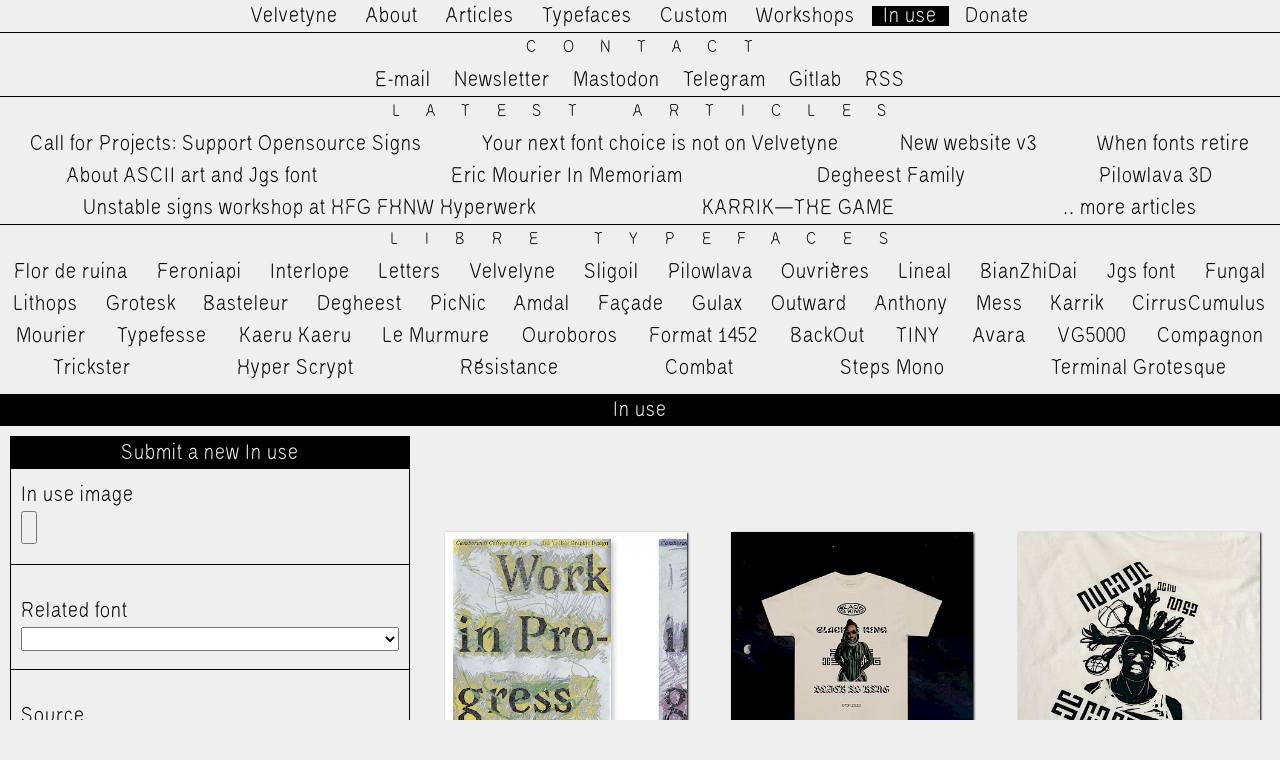

--- FILE ---
content_type: text/html; charset=utf-8
request_url: https://velvetyne.fr/in-use/sporting-grotesque/typefesse/bizmeud/page3
body_size: 5694
content:
<!DOCTYPE html>
<html lang="en">
<head>
  <meta http-equiv="content-type" content="text/html; charset=utf-8" />
  <title>In use - Velvetyne</title>
  <meta name="generator" content="ProcessWire 3.0.210" />
  <link rel="stylesheet" type="text/css" href="/site/templates/styles/reset.css" />
  <link rel="stylesheet" type="text/css" href="/site/templates/styles/main.css" />
  <link rel="stylesheet" type="text/css" href="/site/templates/fonts/stylesheet.css" />
  <link rel="stylesheet" type="text/css" href="/site/templates/styles/chocolat.css" />
  <link rel="alternate" type="application/rss+xml" href="https://velvetyne.fr/rss/" title="Velvetyne RSS feed" />
  <link rel="shortcut icon" href="/site/templates//img/favicon.svg"/>
    <meta name="description" content="Libre fonts for everyone" />
  <meta name="keywords" content="collective, typography, libre, free software, experimental, resources" />
  <meta property="og:title" content="Velvetyne" />
  <meta name="generator" content="ProcessWire">   
  <meta property="og:url" content="https://velvetyne.fr/"/>
  <meta property="og:image" content="https://velvetyne.fr/site/templates/img/og.gif" />
 <link href="/site/templates/styles/images/favicon-velvetyne.png" rel="shortcut icon" type="image/x-icon">
  <meta name="viewport" content="width=device-width, minimum-scale=1, maximum-scale=1">
</head>
<body data-page="in-use" data-template="inuses">
  <button class="m-menu-btn">Menu</button>
    <header>
      <div class="main-header">
      <ul class="menu">
        <li><a href="/">Velvetyne</a></li>
        <li ><a href="/about">About</a></li>
        <li ><a href="/news">Articles</a></li>
        <li ><a href="/">Typefaces</a></li>
        <li ><a href="/hire-us">Custom</a></li>
        <li ><a href="/workshops">Workshops</a></li>
        <li class='current'><a href="/in-use">In use</a></li>
        <li ><a href="/donate">Donate</a></li>
      </ul>
      </div>
    <nav class="sitemap-header">
      <h2>Contact</h2>
      <ul class="contact">
        <li><a href="mailto:vtf1554@gmail.com">E-mail</a></li>
        <li><a href="https://velvetyne.getsendstack.com/">Newsletter</a></li>
        <li><a rel="me" href="https://mamot.fr/@velvetyne">Mastodon</a></li>
        <li><a href="https://t.me/velvetyne">Telegram</a></li>
        <li><a href="https://gitlab.com/velvetyne">Gitlab</a></li>
        <li><a href="https://velvetyne.fr/rss">RSS</a></li>
      </ul>
      <h2><a href="/news">Latest Articles</a></h2>
      <ul class="latest-news">
        <li class=''><a href='/news/support-opensource-signs-1/'>Call for Projects: Support Opensource Signs</a></li><li class=''><a href='/news/your-next-font-is-not-velvetyne/'>Your next font choice is not on Velvetyne</a></li><li class=''><a href='/news/new-website-v3/'>New website v3</a></li><li class=''><a href='/news/vtf-is-dead-long-live-velvetyne/'>When fonts retire</a></li><li class=''><a href='/news/about-ascii-art-and-jgs-font/'>About ASCII art and Jgs font</a></li><li class=''><a href='/news/eric-mourier-in-memoriam/'>Eric Mourier In Memoriam</a></li><li class=''><a href='/news/degheest-family/'>Degheest Family</a></li><li class=''><a href='/news/pilowlava-3d/'>Pilowlava 3D</a></li><li class=''><a href='/news/unstable-signs-workshop-at-hyperwerk/'>Unstable signs workshop at HFG FHNW Hyperwerk</a></li><li class=''><a href='/news/karrik-the-game/'>KARRIK—THE GAME</a></li>        <li><a href="/news">…more articles</a></li>
      </ul>
      <h2><a href="/">Libre Typefaces</a></h2>
      <ul class="typefaces">
        <li class=''><a href='/fonts/flor-de-ruina/'>Flor de ruina</a></li><li class=''><a href='/fonts/feroniapi/'>Feroniapi</a></li><li class=''><a href='/fonts/interlope/'>Interlope</a></li><li class=''><a href='/fonts/letters/'>Letters</a></li><li class=''><a href='/fonts/velvelyne/'>Velvelyne</a></li><li class=''><a href='/fonts/sligoil/'>Sligoil</a></li><li class=''><a href='/fonts/pilowlava/'>Pilowlava</a></li><li class=''><a href='/fonts/ouvrieres/'>Ouvrières</a></li><li class=''><a href='/fonts/lineal/'>Lineal</a></li><li class=''><a href='/fonts/bianzhidai/'>BianZhiDai</a></li><li class=''><a href='/fonts/jgs-font/'>Jgs font</a></li><li class=''><a href='/fonts/fungal/'>Fungal</a></li><li class=''><a href='/fonts/lithops/'>Lithops</a></li><li class=''><a href='/fonts/grotesk/'>Grotesk</a></li><li class=''><a href='/fonts/basteleur/'>Basteleur</a></li><li class=''><a href='/fonts/degheest/'>Degheest</a></li><li class=''><a href='/fonts/picnic/'>PicNic</a></li><li class=''><a href='/fonts/amdal/'>Amdal</a></li><li class=''><a href='/fonts/facade/'>Façade</a></li><li class=''><a href='/fonts/gulax/'>Gulax</a></li><li class=''><a href='/fonts/outward/'>Outward</a></li><li class=''><a href='/fonts/anthony/'>Anthony</a></li><li class=''><a href='/fonts/mess/'>Mess</a></li><li class=''><a href='/fonts/karrik/'>Karrik</a></li><li class=''><a href='/fonts/cirruscumulus/'>CirrusCumulus</a></li><li class=''><a href='/fonts/mourier/'>Mourier</a></li><li class=''><a href='/fonts/typefesse/'>Typefesse</a></li><li class=''><a href='/fonts/kaeru-kaeru/'>Kaeru Kaeru</a></li><li class=''><a href='/fonts/le-murmure/'>Le Murmure</a></li><li class=''><a href='/fonts/ouroboros/'>Ouroboros</a></li><li class=''><a href='/fonts/format-1452/'>Format 1452</a></li><li class=''><a href='/fonts/backout/'>BackOut</a></li><li class=''><a href='/fonts/tiny/'>TINY</a></li><li class=''><a href='/fonts/avara/'>Avara</a></li><li class=''><a href='/fonts/vg5000/'>VG5000</a></li><li class=''><a href='/fonts/compagnon/'>Compagnon</a></li><li class=''><a href='/fonts/trickster/'>Trickster</a></li><li class=''><a href='/fonts/hyper-scrypt/'>Hyper Scrypt</a></li><li class=''><a href='/fonts/resistance/'>Résistance</a></li><li class=''><a href='/fonts/combat/'>Combat</a></li><li class=''><a href='/fonts/steps-mono/'>Steps Mono</a></li><li class=''><a href='/fonts/terminal-grotesque/'>Terminal Grotesque</a></li>      </ul>
          </nav>  </header>
  <main class="content b-container">
    <div class="scroll-top">
      <a class="scroll-top-btn" href="#">↑</a>
    </div> 
    <div class='logo'></div>
    <!-- for search engines -->
    <div class="main-description"><p>We design libre / open source fonts. Learn more and contribute to the adventure of Velvetyne by reading our <a href="/about/">&#8220;about&#8221; page</a>.</p></div>

<h1 class='ribon sticky-ribon'>In use</h1><section class='b-container in-use-list gallery'><div class='in-use-form-box'><h2 class='ribon'>Submit a new In use</h2>
	<link type='text/css' href='/site/modules/FormBuilder/frameworks/FormBuilderFrameworkBasic.css' rel='stylesheet' />
	<link type='text/css' href='/site/modules/FormBuilder/FormBuilder.css' rel='stylesheet' />
	<link type='text/css' href='/site/templates/styles/form.css' rel='stylesheet' />
	<link type='text/css' href='/site/modules/FormBuilder/InputfieldFormBuilderFile.css?v=3-1688633074' rel='stylesheet' />
	<link type='text/css' href='/wire/modules/Inputfield/InputfieldPage/InputfieldPage.css?v=108-1688633099' rel='stylesheet' />
	<style type='text/css'>
/* Optional responsive adjustments for mobile - can be removed if not using 'Column Width' for fields */
@media only screen and (max-width:479px){.InputfieldFormWidths .Inputfield{clear:both !important;width:100% !important;margin-left:0 !important;margin-bottom:1em !important;} .Inputfield .InputfieldContent,.Inputfield .InputfieldHeader{padding-left:0 !important;padding-right:0 !important;float:none !important;width:100%;} .InputfieldFormWidths .Inputfield .InputfieldHeader{margin-bottom:0;}.InputfieldFormNoWidths .Inputfield .InputfieldHeader{text-align:initial;}}</style><script type='text/javascript'>var _pwfb={config:{"debug":false,"urls":{"root":"\/"}}};if(typeof ProcessWire=='undefined'){ProcessWire=_pwfb;}else{for(var _pwfbkey in _pwfb.config) ProcessWire.config[_pwfbkey]=_pwfb.config[_pwfbkey];}if(typeof config=='undefined') var config=ProcessWire.config;_pwfb=null;</script>
	<script type='text/javascript' src='/wire/modules/Jquery/JqueryCore/dev/JqueryCore.js'></script>
	<script type='text/javascript' src='/site/modules/FormBuilder/InputfieldFormBuilderFile.js?v=3-1688633072'></script>
	<script type='text/javascript' src='/wire/modules/Inputfield/InputfieldPage/InputfieldPage.min.js?v=108-1688633099'></script>
	<script type='text/javascript' src='/wire/templates-admin/scripts/inputfields.js'></script>
	<script type='text/javascript' src='/site/modules/FormBuilder/form-builder.js'></script><div class='FormBuilder FormBuilder-new-inuse FormBuilder-1'>

<!-- ProcessWire Form Builder - Copyright 2021 by Ryan Cramer Design, LLC -->
<form class="FormBuilderFrameworkBasic FormBuilder InputfieldNoFocus InputfieldFormWidths InputfieldForm" id="FormBuilder_new-inuse" name="new-inuse" method="post" action="/in-use/sporting-grotesque/typefesse/bizmeud/page3" enctype="multipart/form-data" data-colspacing="0"><div class='Inputfields'><div class='Inputfield Inputfield_in_use_image InputfieldFormBuilderFile' id='wrap_Inputfield_in_use_image'><label class='InputfieldHeader' for='Inputfield_in_use_image'>In use image</label><div class='InputfieldContent '><ul class='InputfieldFormBuilderFileList' data-maxsize='1048576' data-maxsize-label='File size too large (max=1 MB)' data-badtype-label='Invalid file: extension does not match type'><li class='InputfieldFormBuilderFileUpload'><input type='hidden' class='InputfieldFormBuilderFileMaxSize' name='MAX_FILE_SIZE' value='1048576' /><input  name='in_use_image_0' id="Inputfield_in_use_image" type="file" accept=".gif, .jpg, .jpeg, .png, .webp, .jpeg" /></li></ul></ul></div></div><div class='Inputfield Inputfield_related_font InputfieldPage InputfieldNoFocus' id='wrap_Inputfield_related_font'><label class='InputfieldHeader' for='Inputfield_related_font'>Related font</label><div class='InputfieldContent '><div class='InputfieldSelect'><select id="Inputfield_related_font" name="related_font"><option value=''>&nbsp;</option><option  value='5038'>Flor de ruina</option><option  value='5024'>Feroniapi</option><option  value='5004'>Interlope</option><option  value='4972'>Letters</option><option  value='4943'>Velvelyne</option><option  value='2379'>Sligoil</option><option  value='1380'>Pilowlava</option><option  value='4307'>Ouvri&egrave;res</option><option  value='1192'>Lineal</option><option  value='3690'>BianZhiDai</option><option  value='2672'>Jgs font</option><option  value='3109'>Fungal</option><option  value='2349'>Lithops</option><option  value='1174'>Grotesk</option><option  value='2229'>Basteleur</option><option  value='2248'>Degheest</option><option  value='2333'>PicNic</option><option  value='2313'>Amdal</option><option  value='2297'>Fa&ccedil;ade</option><option  value='1187'>Gulax</option><option  value='1360'>Outward</option><option  value='2171'>Anthony</option><option  value='2145'>Mess</option><option  value='2125'>Karrik</option><option  value='2106'>CirrusCumulus</option><option  value='1209'>Mourier</option><option  value='2046'>Typefesse</option><option  value='1855'>Kaeru Kaeru</option><option  value='1306'>Le Murmure</option><option  value='1367'>Ouroboros</option><option  value='1196'>Format 1452</option><option  value='1163'>BackOut</option><option  value='1386'>TINY</option><option  value='1238'>Avara</option><option  value='1340'>VG5000</option><option  value='1350'>Compagnon</option><option  value='1318'>Trickster</option><option  value='1319'>Hyper Scrypt</option><option  value='1218'>R&eacute;sistance</option><option  value='1189'>Combat</option><option  value='1171'>Steps Mono</option><option  value='1140'>Terminal Grotesque</option></select></div></div></div><div class='Inputfield Inputfield_source InputfieldURL' id='wrap_Inputfield_source'><label class='InputfieldHeader' for='Inputfield_source'>Source</label><div class='InputfieldContent '><input class="InputfieldMaxWidth" id="Inputfield_source" name="source" type="text" maxlength="1024" /></div></div><div class='Inputfield Inputfield_new-inuse_submit InputfieldSubmit' id='wrap_new-inuse_submit'><div class='InputfieldContent '><button type='submit' name='new-inuse_submit' value='Submit'>Submit</button></div></div></div><input type='hidden' name='TOKEN1727689579X1770133705' value='ffo82C4NmrCOgag1TZ1TwTDHUT9RYlWn' class='_post_token' /><input type='hidden' name='_submitKey' value='4:new-inuse:vVlugxlFHASiXKprm9ae5B:3338522' /><input type='hidden' name='_InputfieldForm' value='new-inuse' /></form>
</div><!--/.FormBuilder--></div><div class='in-use-box'><a class='img-link' href='/site/assets/files/1238/cjpr_1110135702795787700400072716699968152261863n.jpg'><img loading='lazy' src='/site/assets/files/1238/cjpr_1110135702795787700400072716699968152261863n.400x0.jpg' /></a><a class='in-use-caption' title='Source' href='https://www.instagram.com/p/CCzOtkvJNf8/'>↗</a><span class='in-use-font'><a href='/fonts/avara/'>Avara</a></span></div><div class='in-use-box'><a class='img-link' href='/site/assets/files/1209/116339472_732648110845223_5058300711224495614_n.jpg'><img loading='lazy' src='/site/assets/files/1209/116339472_732648110845223_5058300711224495614_n.400x0.jpg' /></a><a class='in-use-caption' title='Source' href='https://www.instagram.com/p/CDUVWESMAns/'>↗</a><span class='in-use-font'><a href='/fonts/mourier/'>Mourier</a></span></div><div class='in-use-box'><a class='img-link' href='/site/assets/files/1209/60543511_289646121923422_2056210468277332166_n.jpg'><img loading='lazy' src='/site/assets/files/1209/60543511_289646121923422_2056210468277332166_n.400x0.jpg' /></a><a class='in-use-caption' title='Source' href='https://www.instagram.com/p/Bxq8Mp8IhSa/?igshid=75qohr1i4mj1'>↗</a><span class='in-use-font'><a href='/fonts/mourier/'>Mourier</a></span></div><div class='in-use-box'><a class='img-link' href='/site/assets/files/1238/tw.jpg'><img loading='lazy' src='/site/assets/files/1238/tw.400x0.jpg' /></a><a class='in-use-caption' title='Source' href='https://left.gallery/work/work-less-think-more'>↗</a><span class='in-use-font'><a href='/fonts/avara/'>Avara</a></span></div><div class='in-use-box'><a class='img-link' href='/site/assets/files/2106/ductux.jpg'><img loading='lazy' src='/site/assets/files/2106/ductux.400x0.jpg' /></a><a class='in-use-caption' title='Source' href='https://www.instagram.com/p/CB8YFnoC84c/'>↗</a><span class='in-use-font'><a href='/fonts/cirruscumulus/'>CirrusCumulus</a></span></div><div class='in-use-box'><a class='img-link' href='/site/assets/files/2106/bonjourgrisaille.jpg'><img loading='lazy' src='/site/assets/files/2106/bonjourgrisaille.400x0.jpg' /></a><a class='in-use-caption' title='Source' href='https://www.instagram.com/p/CCde6QqBVAq/'>↗</a><span class='in-use-font'><a href='/fonts/cirruscumulus/'>CirrusCumulus</a></span></div><div class='in-use-box'><a class='img-link' href='/site/assets/files/2106/brigadecynophile-1.jpg'><img loading='lazy' src='/site/assets/files/2106/brigadecynophile-1.400x0.jpg' /></a><span class='in-use-font'><a href='/fonts/cirruscumulus/'>CirrusCumulus</a></span></div><div class='in-use-box'><a class='img-link' href='/site/assets/files/2125/karrik-insta.png'><img loading='lazy' src='/site/assets/files/2125/karrik-insta.400x0.png' /></a><a class='in-use-caption' title='Source' href='https://www.instagram.com/p/CBvOVF2ixg-/'>↗</a><span class='in-use-font'><a href='/fonts/karrik/'>Karrik</a></span></div><div class='in-use-box'><a class='img-link' href='/site/assets/files/1386/71784769_2662031574023757_3942387335505525247_n.jpg'><img loading='lazy' src='/site/assets/files/1386/71784769_2662031574023757_3942387335505525247_n.400x0.jpg' /></a><a class='in-use-caption' title='Source' href='https://www.instagram.com/p/B3LhTgcBW03/'>↗</a><span class='in-use-font'><a href='/fonts/tiny/'>TINY</a></span></div><div class='in-use-box'><a class='img-link' href='/site/assets/files/1386/67197586_157323738720062_7712364978201316937_n.jpg'><img loading='lazy' src='/site/assets/files/1386/67197586_157323738720062_7712364978201316937_n.400x0.jpg' /></a><a class='in-use-caption' title='Source' href='https://www.instagram.com/p/B0709WBlma-/'>↗</a><span class='in-use-font'><a href='/fonts/tiny/'>TINY</a></span></div><div class='in-use-box'><a class='img-link' href='/site/assets/files/1386/artboard_1.jpeg'><img loading='lazy' src='/site/assets/files/1386/artboard_1.400x0.jpeg' /></a><a class='in-use-caption' title='Source' href='https://maxkoehler.com/'>↗</a><span class='in-use-font'><a href='/fonts/tiny/'>TINY</a></span></div><div class='in-use-box'><a class='img-link' href='/site/assets/files/1386/artboard_2.jpeg'><img loading='lazy' src='/site/assets/files/1386/artboard_2.400x0.jpeg' /></a><a class='in-use-caption' title='Source' href='https://maxkoehler.com/'>↗</a><span class='in-use-font'><a href='/fonts/tiny/'>TINY</a></span></div><div class='in-use-box'><a class='img-link' href='/site/assets/files/1380/pride_poster-1920x2716.jpg'><img loading='lazy' src='/site/assets/files/1380/pride_poster-1920x2716.400x0.jpg' /></a><a class='in-use-caption' title='Source' href='http://ariadnadelhoyo.com/pride'>↗</a><span class='in-use-font'><a href='/fonts/pilowlava/'>Pilowlava</a></span></div><div class='in-use-box'><a class='img-link' href='/site/assets/files/1380/pride_poster2-1920x2716.jpg'><img loading='lazy' src='/site/assets/files/1380/pride_poster2-1920x2716.400x0.jpg' /></a><a class='in-use-caption' title='Source' href='http://ariadnadelhoyo.com/pride'>↗</a><span class='in-use-font'><a href='/fonts/pilowlava/'>Pilowlava</a></span></div><div class='in-use-box'><a class='img-link' href='/site/assets/files/2106/poster_ice_cream_cake_cirruscumulus.jpg'><img loading='lazy' src='/site/assets/files/2106/poster_ice_cream_cake_cirruscumulus.400x0.jpg' /></a><a class='in-use-caption' title='Source' href='https://www.instagram.com/p/CBfnx83BE7M/'>↗</a><span class='in-use-font'><a href='/fonts/cirruscumulus/'>CirrusCumulus</a></span></div><div class='in-use-box'><a class='img-link' href='/site/assets/files/1367/poster_m_m_ouroboros.jpg'><img loading='lazy' src='/site/assets/files/1367/poster_m_m_ouroboros.400x0.jpg' /></a><a class='in-use-caption' title='Source' href='https://www.instagram.com/p/CBfnx83BE7M/'>↗</a><span class='in-use-font'><a href='/fonts/ouroboros/'>Ouroboros</a></span></div><div class='in-use-box'><a class='img-link' href='/site/assets/files/1367/photo_2020-06-24_15_56_53.jpeg'><img loading='lazy' src='/site/assets/files/1367/photo_2020-06-24_15_56_53.400x0.jpeg' /></a><a class='in-use-caption' title='Source' href='http://felicitonlandrive.tumblr.com/'>↗</a><span class='in-use-font'><a href='/fonts/ouroboros/'>Ouroboros</a></span></div><div class='in-use-box'><a class='img-link' href='/site/assets/files/1367/adapt_837380846334085107428253934665511362822098n.jpg'><img loading='lazy' src='/site/assets/files/1367/adapt_837380846334085107428253934665511362822098n.400x0.jpg' /></a><a class='in-use-caption' title='Source' href='https://www.instagram.com/p/B8YqKKehX0N/'>↗</a><span class='in-use-font'><a href='/fonts/ouroboros/'>Ouroboros</a></span></div><div class='in-use-box'><a class='img-link' href='/site/assets/files/1386/adapt_9176976512399327462097665634896963804710910n.jpg'><img loading='lazy' src='/site/assets/files/1386/adapt_9176976512399327462097665634896963804710910n.400x0.jpg' /></a><a class='in-use-caption' title='Source' href='https://www.instagram.com/p/B-eHe8QhHtm/'>↗</a><span class='in-use-font'><a href='/fonts/tiny/'>TINY</a></span></div><div class='in-use-box'><a class='img-link' href='/site/assets/files/2125/karrik2_lecercle.jpg'><img loading='lazy' src='/site/assets/files/2125/karrik2_lecercle.400x0.jpg' /></a><a class='in-use-caption' title='Source' href='https://www.cerclemagazine.com/magazine/numeros/fantomes/'>↗</a><span class='in-use-font'><a href='/fonts/karrik/'>Karrik</a></span></div><div class='in-use-box'><a class='img-link' href='/site/assets/files/2125/karrik_lecercle.jpg'><img loading='lazy' src='/site/assets/files/2125/karrik_lecercle.400x0.jpg' /></a><a class='in-use-caption' title='Source' href='https://www.cerclemagazine.com/magazine/numeros/fantomes/'>↗</a><span class='in-use-font'><a href='/fonts/karrik/'>Karrik</a></span></div><div class='in-use-box'><a class='img-link' href='/site/assets/files/1318/manipulative.jpeg'><img loading='lazy' src='/site/assets/files/1318/manipulative.400x0.jpeg' /></a><a class='in-use-caption' title='Source' href='https://wesmccabe.com/JAYAIRE-WOODS-20-SINGLES'>↗</a><span class='in-use-font'><a href='/fonts/trickster/'>Trickster</a></span></div><div class='in-use-box'><a class='img-link' href='/site/assets/files/1318/stayed_alive.jpeg'><img loading='lazy' src='/site/assets/files/1318/stayed_alive.400x0.jpeg' /></a><a class='in-use-caption' title='Source' href='https://wesmccabe.com/JAYAIRE-WOODS-20-SINGLES'>↗</a><span class='in-use-font'><a href='/fonts/trickster/'>Trickster</a></span></div><div class='in-use-box'><a class='img-link' href='/site/assets/files/1350/83060287_542737236591560_4421741960255854800_n.jpg'><img loading='lazy' src='/site/assets/files/1350/83060287_542737236591560_4421741960255854800_n.400x0.jpg' /></a><a class='in-use-caption' title='Source' href='https://www.instagram.com/p/B8O-Mkcijp2/'>↗</a><span class='in-use-font'><a href='/fonts/compagnon/'>Compagnon</a></span></div><div class='in-use-box'><a class='img-link' href='/site/assets/files/1350/83186678_1710209602454560_1982950682097434139_n.jpg'><img loading='lazy' src='/site/assets/files/1350/83186678_1710209602454560_1982950682097434139_n.400x0.jpg' /></a><a class='in-use-caption' title='Source' href='https://www.instagram.com/p/B8O-Mkcijp2/'>↗</a><span class='in-use-font'><a href='/fonts/compagnon/'>Compagnon</a></span></div><div class='in-use-box'><a class='img-link' href='/site/assets/files/1350/83286127_642461896297037_6077145562943063590_n.jpg'><img loading='lazy' src='/site/assets/files/1350/83286127_642461896297037_6077145562943063590_n.400x0.jpg' /></a><a class='in-use-caption' title='Source' href='https://www.instagram.com/p/B8O-Mkcijp2/'>↗</a><span class='in-use-font'><a href='/fonts/compagnon/'>Compagnon</a></span></div><div class='in-use-box'><a class='img-link' href='/site/assets/files/1367/83633545_140158547044605_2113720643902958393_n.jpg'><img loading='lazy' src='/site/assets/files/1367/83633545_140158547044605_2113720643902958393_n.400x0.jpg' /></a><a class='in-use-caption' title='Source' href='https://www.instagram.com/p/B8O-Mkcijp2/'>↗</a><span class='in-use-font'><a href='/fonts/ouroboros/'>Ouroboros</a></span></div><div class='in-use-box'><a class='img-link' href='/site/assets/files/1367/83138155_226753048332175_215920314865865110_n.jpg'><img loading='lazy' src='/site/assets/files/1367/83138155_226753048332175_215920314865865110_n.400x0.jpg' /></a><a class='in-use-caption' title='Source' href='https://www.instagram.com/p/B8O-Mkcijp2/'>↗</a><span class='in-use-font'><a href='/fonts/ouroboros/'>Ouroboros</a></span></div><div class='in-use-box'><a class='img-link' href='/site/assets/files/1380/lux_vivaldi.jpg'><img loading='lazy' src='/site/assets/files/1380/lux_vivaldi.400x0.jpg' /></a><a class='in-use-caption' title='Source' href='http://www.andreu.graphics'>↗</a><span class='in-use-font'><a href='/fonts/pilowlava/'>Pilowlava</a></span></div><div class='in-use-box'><a class='img-link' href='/site/assets/files/1367/96115641_173341374130364_6247861111766574793_n.jpg'><img loading='lazy' src='/site/assets/files/1367/96115641_173341374130364_6247861111766574793_n.400x0.jpg' /></a><a class='in-use-caption' title='Source' href='https://www.instagram.com/p/B_4f2B5o2Ib/'>↗</a><span class='in-use-font'><a href='/fonts/ouroboros/'>Ouroboros</a></span></div><div class='in-use-box'><a class='img-link' href='/site/assets/files/1386/96259462_306815626976143_4838424000986644256_n.jpg'><img loading='lazy' src='/site/assets/files/1386/96259462_306815626976143_4838424000986644256_n.400x0.jpg' /></a><a class='in-use-caption' title='Source' href='https://www.instagram.com/p/B_4f2B5o2Ib/'>↗</a><span class='in-use-font'><a href='/fonts/tiny/'>TINY</a></span></div><div class='in-use-box'><a class='img-link' href='/site/assets/files/1380/3_200312_fountain_hygiene13_1600_1000_85.jpg'><img loading='lazy' src='/site/assets/files/1380/3_200312_fountain_hygiene13_1600_1000_85.400x0.jpg' /></a><a class='in-use-caption' title='Source' href='http://bompasandparr.com/projects/view/fountain-of-hygiene-sanitiser-design-competition/'>↗</a><span class='in-use-font'><a href='/fonts/pilowlava/'>Pilowlava</a></span></div><div class='in-use-box'><a class='img-link' href='/site/assets/files/1380/capture_decran_2020-03-24_a_12_34_27.png'><img loading='lazy' src='/site/assets/files/1380/capture_decran_2020-03-24_a_12_34_27.400x0.png' /></a><a class='in-use-caption' title='Source' href='http://bompasandparr.com/projects/view/fountain-of-hygiene-sanitiser-design-competition/'>↗</a><span class='in-use-font'><a href='/fonts/pilowlava/'>Pilowlava</a></span></div><div class='in-use-box'><a class='img-link' href='/site/assets/files/1380/capture_decran_2020-03-24_a_12_35_39.png'><img loading='lazy' src='/site/assets/files/1380/capture_decran_2020-03-24_a_12_35_39.400x0.png' /></a><a class='in-use-caption' title='Source' href='http://bompasandparr.com/projects/view/fountain-of-hygiene-sanitiser-design-competition/'>↗</a><span class='in-use-font'><a href='/fonts/pilowlava/'>Pilowlava</a></span></div><div class='in-use-box'><a class='img-link' href='/site/assets/files/1380/capture_decran_2020-03-24_a_12_35_58.png'><img loading='lazy' src='/site/assets/files/1380/capture_decran_2020-03-24_a_12_35_58.400x0.png' /></a><a class='in-use-caption' title='Source' href='http://bompasandparr.com/projects/view/fountain-of-hygiene-sanitiser-design-competition/'>↗</a><span class='in-use-font'><a href='/fonts/pilowlava/'>Pilowlava</a></span></div><div class='in-use-box'><a class='img-link' href='/site/assets/files/1238/photo_2020-03-13_11_20_42.jpeg'><img loading='lazy' src='/site/assets/files/1238/photo_2020-03-13_11_20_42.400x0.jpeg' /></a><a class='in-use-caption' title='Source' href='https://www.instagram.com/p/B9pFqmxIEkU/?igshid=w1oj5e6fzyn0'>↗</a><span class='in-use-font'><a href='/fonts/avara/'>Avara</a></span></div><div class='in-use-box'><a class='img-link' href='/site/assets/files/1238/photo_2020-03-13_11_20_41.jpeg'><img loading='lazy' src='/site/assets/files/1238/photo_2020-03-13_11_20_41.400x0.jpeg' /></a><a class='in-use-caption' title='Source' href='https://www.instagram.com/p/B9pFqmxIEkU/?igshid=w1oj5e6fzyn0'>↗</a><span class='in-use-font'><a href='/fonts/avara/'>Avara</a></span></div><div class='in-use-box'><a class='img-link' href='/site/assets/files/1189/hyst_a4-01.jpeg'><img loading='lazy' src='/site/assets/files/1189/hyst_a4-01.400x0.jpeg' /></a><a class='in-use-caption' title='Source' href='https://fontsinuse.com/uses/31209/have-you-seen-them'>↗</a><span class='in-use-font'><a href='/fonts/combat/'>Combat</a></span></div><div class='in-use-box'><a class='img-link' href='/site/assets/files/1386/photo_2020-02-20_11_15_50.jpeg'><img loading='lazy' src='/site/assets/files/1386/photo_2020-02-20_11_15_50.400x0.jpeg' /></a><a class='in-use-caption' title='Source' href='https://www.instagram.com/p/B8eSaMol6UV/'>↗</a><span class='in-use-font'><a href='/fonts/tiny/'>TINY</a></span></div><div class='in-use-box'><a class='img-link' href='/site/assets/files/1380/chair-sticker-09.png'><img loading='lazy' src='/site/assets/files/1380/chair-sticker-09.400x0.png' /></a><a class='in-use-caption' title='Source' href='https://werkgraphic.com/'>↗</a><span class='in-use-font'><a href='/fonts/pilowlava/'>Pilowlava</a></span></div><div class='in-use-box'><a class='img-link' href='/site/assets/files/1238/concert-a3.png'><img loading='lazy' src='/site/assets/files/1238/concert-a3.400x0.png' /></a><a class='in-use-caption' title='Source' href='https://www.akakir.com/fcp19'>↗</a><span class='in-use-font'><a href='/fonts/avara/'>Avara</a></span></div><div class='in-use-box'><a class='img-link' href='/site/assets/files/1238/112.jpg'><img loading='lazy' src='/site/assets/files/1238/112.400x0.jpg' /></a><a class='in-use-caption' title='Source' href='https://www.akakir.com/fcp19'>↗</a><span class='in-use-font'><a href='/fonts/avara/'>Avara</a></span></div></section><div class='pagination b-1-1'>
<ul class='MarkupPagerNav' role='navigation' aria-label='Pagination links'>
	<li aria-label='Previous page' class='MarkupPagerNavPrevious MarkupPagerNavFirst'><a href='/in-use/sporting-grotesque/typefesse/bizmeud/page2'><span>Prev</span></a></li>
	<li aria-label='Page 1' class='MarkupPagerNavFirstNum'><a href='/in-use/sporting-grotesque/typefesse/bizmeud/'><span>1</span></a></li>
	<li aria-label='Page 2'><a href='/in-use/sporting-grotesque/typefesse/bizmeud/page2'><span>2</span></a></li>
	<li aria-label='Page 3, current page' class='MarkupPagerNavOn' aria-current='true'><a href='/in-use/sporting-grotesque/typefesse/bizmeud/page3'><span>3</span></a></li>
	<li aria-label='Page 4'><a href='/in-use/sporting-grotesque/typefesse/bizmeud/page4'><span>4</span></a></li>
	<li aria-label='Page 5'><a href='/in-use/sporting-grotesque/typefesse/bizmeud/page5'><span>5</span></a></li>
	<li aria-label='Page 6'><a href='/in-use/sporting-grotesque/typefesse/bizmeud/page6'><span>6</span></a></li>
	<li aria-label='Page 7'><a href='/in-use/sporting-grotesque/typefesse/bizmeud/page7'><span>7</span></a></li>
	<li aria-label='Page 8'><a href='/in-use/sporting-grotesque/typefesse/bizmeud/page8'><span>8</span></a></li>
	<li aria-label='Page 9'><a href='/in-use/sporting-grotesque/typefesse/bizmeud/page9'><span>9</span></a></li>
	<li aria-label='Page 10'><a href='/in-use/sporting-grotesque/typefesse/bizmeud/page10'><span>10</span></a></li>
	<li aria-label='' class='MarkupPagerNavSeparator'>&hellip;</li>
	<li aria-label='Page 12, last page' class='MarkupPagerNavLastNum'><a href='/in-use/sporting-grotesque/typefesse/bizmeud/page12'><span>12</span></a></li>
	<li aria-label='Next page' class='MarkupPagerNavNext MarkupPagerNavLast'><a href='/in-use/sporting-grotesque/typefesse/bizmeud/page4'><span>Next</span></a></li>
</ul></div>


  </main><!--/content-->
  <footer>
      <div class="main-header">
      <ul class="menu">
        <li><a href="/">Velvetyne</a></li>
        <li ><a href="/about">About</a></li>
        <li ><a href="/news">Articles</a></li>
        <li ><a href="/">Typefaces</a></li>
        <li ><a href="/hire-us">Custom</a></li>
        <li ><a href="/workshops">Workshops</a></li>
        <li class='current'><a href="/in-use">In use</a></li>
        <li ><a href="/donate">Donate</a></li>
      </ul>
      </div>
    <nav class="sitemap-header">
      <h2>Contact</h2>
      <ul class="contact">
        <li><a href="mailto:vtf1554@gmail.com">E-mail</a></li>
        <li><a href="https://velvetyne.getsendstack.com/">Newsletter</a></li>
        <li><a rel="me" href="https://mamot.fr/@velvetyne">Mastodon</a></li>
        <li><a href="https://t.me/velvetyne">Telegram</a></li>
        <li><a href="https://gitlab.com/velvetyne">Gitlab</a></li>
        <li><a href="https://velvetyne.fr/rss">RSS</a></li>
      </ul>
      <h2><a href="/news">Latest Articles</a></h2>
      <ul class="latest-news">
        <li class=''><a href='/news/support-opensource-signs-1/'>Call for Projects: Support Opensource Signs</a></li><li class=''><a href='/news/your-next-font-is-not-velvetyne/'>Your next font choice is not on Velvetyne</a></li><li class=''><a href='/news/new-website-v3/'>New website v3</a></li><li class=''><a href='/news/vtf-is-dead-long-live-velvetyne/'>When fonts retire</a></li><li class=''><a href='/news/about-ascii-art-and-jgs-font/'>About ASCII art and Jgs font</a></li><li class=''><a href='/news/eric-mourier-in-memoriam/'>Eric Mourier In Memoriam</a></li><li class=''><a href='/news/degheest-family/'>Degheest Family</a></li><li class=''><a href='/news/pilowlava-3d/'>Pilowlava 3D</a></li><li class=''><a href='/news/unstable-signs-workshop-at-hyperwerk/'>Unstable signs workshop at HFG FHNW Hyperwerk</a></li><li class=''><a href='/news/karrik-the-game/'>KARRIK—THE GAME</a></li>        <li><a href="/news">…more articles</a></li>
      </ul>
      <h2><a href="/">Libre Typefaces</a></h2>
      <ul class="typefaces">
        <li class=''><a href='/fonts/flor-de-ruina/'>Flor de ruina</a></li><li class=''><a href='/fonts/feroniapi/'>Feroniapi</a></li><li class=''><a href='/fonts/interlope/'>Interlope</a></li><li class=''><a href='/fonts/letters/'>Letters</a></li><li class=''><a href='/fonts/velvelyne/'>Velvelyne</a></li><li class=''><a href='/fonts/sligoil/'>Sligoil</a></li><li class=''><a href='/fonts/pilowlava/'>Pilowlava</a></li><li class=''><a href='/fonts/ouvrieres/'>Ouvrières</a></li><li class=''><a href='/fonts/lineal/'>Lineal</a></li><li class=''><a href='/fonts/bianzhidai/'>BianZhiDai</a></li><li class=''><a href='/fonts/jgs-font/'>Jgs font</a></li><li class=''><a href='/fonts/fungal/'>Fungal</a></li><li class=''><a href='/fonts/lithops/'>Lithops</a></li><li class=''><a href='/fonts/grotesk/'>Grotesk</a></li><li class=''><a href='/fonts/basteleur/'>Basteleur</a></li><li class=''><a href='/fonts/degheest/'>Degheest</a></li><li class=''><a href='/fonts/picnic/'>PicNic</a></li><li class=''><a href='/fonts/amdal/'>Amdal</a></li><li class=''><a href='/fonts/facade/'>Façade</a></li><li class=''><a href='/fonts/gulax/'>Gulax</a></li><li class=''><a href='/fonts/outward/'>Outward</a></li><li class=''><a href='/fonts/anthony/'>Anthony</a></li><li class=''><a href='/fonts/mess/'>Mess</a></li><li class=''><a href='/fonts/karrik/'>Karrik</a></li><li class=''><a href='/fonts/cirruscumulus/'>CirrusCumulus</a></li><li class=''><a href='/fonts/mourier/'>Mourier</a></li><li class=''><a href='/fonts/typefesse/'>Typefesse</a></li><li class=''><a href='/fonts/kaeru-kaeru/'>Kaeru Kaeru</a></li><li class=''><a href='/fonts/le-murmure/'>Le Murmure</a></li><li class=''><a href='/fonts/ouroboros/'>Ouroboros</a></li><li class=''><a href='/fonts/format-1452/'>Format 1452</a></li><li class=''><a href='/fonts/backout/'>BackOut</a></li><li class=''><a href='/fonts/tiny/'>TINY</a></li><li class=''><a href='/fonts/avara/'>Avara</a></li><li class=''><a href='/fonts/vg5000/'>VG5000</a></li><li class=''><a href='/fonts/compagnon/'>Compagnon</a></li><li class=''><a href='/fonts/trickster/'>Trickster</a></li><li class=''><a href='/fonts/hyper-scrypt/'>Hyper Scrypt</a></li><li class=''><a href='/fonts/resistance/'>Résistance</a></li><li class=''><a href='/fonts/combat/'>Combat</a></li><li class=''><a href='/fonts/steps-mono/'>Steps Mono</a></li><li class=''><a href='/fonts/terminal-grotesque/'>Terminal Grotesque</a></li>      </ul>
          </nav>  </footer>

    <script src="/site/templates/scripts/chocolat.js"></script>
    <script src="/site/templates/scripts/cookies.js"></script>
  <script src="/site/templates/scripts/main.js"></script>

    <!-- Piwik -->
  <script type="text/javascript">
    var _paq = _paq || [];
    _paq.push(["setDomains", ["*.velvetyne.fr"]]);
    _paq.push(['trackPageView']);
    _paq.push(['enableLinkTracking']);
    (function() {
      var u="//stats.raphaelbastide.com/";
      _paq.push(['setTrackerUrl', u+'piwik.php']);
      _paq.push(['setSiteId', '4']);
      var d=document, g=d.createElement('script'), s=d.getElementsByTagName('script')[0];
      g.type='text/javascript'; g.async=true; g.defer=true; g.src=u+'piwik.js'; s.parentNode.insertBefore(g,s);
    })();
  </script>
  <noscript><p><img src="//stats.raphaelbastide.com/piwik.php?idsite=4" style="border:0;" alt="" /></p></noscript>
  <!-- End Piwik Code -->

</body>
</html>

--- FILE ---
content_type: text/css
request_url: https://velvetyne.fr/site/templates/styles/form.css
body_size: -119
content:
.InputfieldForm .Inputfield{
	margin-bottom:20px!important;
  border-bottom: 1px solid black;
  padding: 10px !important;
}
.InputfieldForm .Inputfield:last-child{
	margin-top:0!important;
  border:none;
}

.InputfieldFormWidths .description{
	/* background:#cdcdcd; */
  margin-bottom:10px;
  color: #666;
  font-size: .8em;
  line-height: 1.2em;
}
.InputfieldForm .InputfieldSubmit{
	margin-bottom: 0!important;
}
.InputfieldForm .InputfieldSubmit button{
	width: 100%;
}

.in-use-form-box .Inputfields{
  margin-bottom: var(--p)!important;
}

--- FILE ---
content_type: text/css
request_url: https://velvetyne.fr/site/modules/FormBuilder/InputfieldFormBuilderFile.css?v=3-1688633074
body_size: -17
content:
.InputfieldFormBuilderFileItem label {
	display: inline !important;
}

.InputfieldFormBuilderFileList {
	list-style: none;
	margin-left: 0;
	padding-left: 0;
}

.InputfieldFormBuilderFileListHidden {
	display: none;
}

.InputfieldFormBuilderFileList li {
	list-style: none;
	margin-left: 0;
	padding-left: 0;
}

.InputfieldFormBuilderFileDelete input[type=checkbox] {
	margin-right: 5px; 
	margin-left: 5px; 
}

.InputfieldFormBuilderFileUploadHidden {
	display: none;
}

.InputfieldFormBuilderFileSize {
	opacity: 0.6;
}

.InputfieldFormBuilderFileInputDesc {
	margin-top: 5px; 
}

.InputfieldFormBuilderFilePreviewImage {
	display: none;
}

.InputfieldFormBuilderFilePreviewImageSet {
	margin: 5px 0;
	display: block;
}

.InputfieldFormBuilderFilePreviewImage img {
	max-width: 200px;
}

.InputfieldFormBuilderFile fieldset {
	padding: 20px;
}

.InputfieldFormBuilderFileAdd {
	margin-top: 0;
}

/*
.InputfieldFormBuilderFileListDesc .InputfieldFormBuilderFileUpload,
.InputfieldFormBuilderFileListDesc .InputfieldFormBuilderFileItem {
	border: 1px solid #999;
	padding: 20px; 
	margin-bottom: 5px; 
}
*/



--- FILE ---
content_type: text/css
request_url: https://velvetyne.fr/wire/modules/Inputfield/InputfieldPage/InputfieldPage.css?v=108-1688633099
body_size: -174
content:
.InputfieldPageAdd {
	margin-top: 1em;
}

.InputfieldPageAddButton {
	margin-bottom: 0 !important;
}

.InputfieldPageAddItems {
	display: none; 
	margin-top: 0 !important; 
}

.InputfieldPageAddItems input {
	width: 99%; 
}


--- FILE ---
content_type: text/javascript
request_url: https://velvetyne.fr/site/modules/FormBuilder/InputfieldFormBuilderFile.js?v=3-1688633072
body_size: 1082
content:
function InputfieldFormBuilderFile() {
	
	var $ = jQuery;

	// image mime types
	var imageTypes = [
		'image/jpeg',
		'image/png',
		'image/apng',
		'image/gif',
		'image/svg+xml',
		'image/webp',
		'image/avif'
	];

	// file extensions to mime types (images or other types)
	var extsToTypes = {
		'jpeg': 'image/jpeg',
		'jpg': 'image/jpeg',
		'png': 'image/png',
		'gif': 'image/gif',
		'svg': 'image/svg+xml',
		'webp': 'image/webp',
		'avif': 'image/avif',
	};

	// given the <input> element return the FileReader files variable
	function getFileFromInput($input) {
		var input = $input[0];
		if(input.files && input.files[0]) {
			return input.files[0];
		}
		return null;
	}

	// get the file size (in bytes) for the file in given $input
	function getFileSize($input) {
		var input = $input[0];
		if(input.files && input.files[0]) {
			var file = input.files[0];
			return file.size;
		}
		return 0;
	}

	// get the lowercase extension of the given filename
	function getFileExt(name) {
		var pos = name.lastIndexOf('.');
		if(pos === -1) return '';
		var ext = name.substring(pos+1);
		return ext.toLowerCase();
	}

	// is the given FileReader file an image?
	function isImageType(file) {
		var valid = false;
		for(var n = 0; n < imageTypes.length; n++) {
			if(file.type === imageTypes[n]) valid = true;
			if(valid) break;
		}
		return valid;
	}

	// check that given $input has a valid file and alert with error if not
	function checkValidFile($input) {

		var $wrap = $input.closest('.InputfieldFormBuilderFileList');
		var maxSize = parseInt($wrap.attr('data-maxsize'));
		var file = getFileFromInput($input);
		var fileExt = getFileExt(file.name);
		var valid = true;
		var error = '';

		if(!file) return true;

		// check valid size
		if(file.size > 0 && maxSize > 0) {
			if(file.size > maxSize) {
				error = $wrap.attr('data-maxsize-label');
				valid = false;
			}
		}

		if(valid) {
			// check valid type and extension
			for(var ext in extsToTypes) {
				var type = extsToTypes[ext];
				if(file.type === type) {
					valid = fileExt === ext;
				} else if(fileExt === ext) {
					valid = file.type === type;
				}
			}
			if(!valid) {
				error = $wrap.attr('data-badtype-label');
			}
		}

		if(!valid) {
			$input.val('');
			if(error.length) alert(error);
			return false;
		}

		return true;
	}

	// set the preview image for the given file $input
	function setPreviewImage($input) {

		var $wrap = $input.closest('.InputfieldFormBuilderFileUpload');
		var $div = $wrap.find('.InputfieldFormBuilderFilePreviewImage');
		var $img = $div.children('img');
		var file = getFileFromInput($input);
		var hide = false;

		if(file) {
			if(isImageType(file)) {
				var reader = new FileReader();
				reader.onload = function(e) {
					$img.attr('src', e.target.result);
					$div.addClass('InputfieldFormBuilderFilePreviewImageSet');
				}
				reader.readAsDataURL(file);
				hide = false;
			} else {
				hide = true;
			}
		} else {
			hide = true;
		}

		if(hide) {
			$div.removeClass('InputfieldFormBuilderFilePreviewImageSet');
			$img.attr('src', '#');
		}
	} // setPreviewImage

	// handle the input event for a file input
	function fileInputEvent() {
		var $input = $(this);
		if(!$input.val()) return;

		if(window.FileReader) {
			if(checkValidFile($input)) {
				setPreviewImage($input);
			} else {
				return false;
			}
		}

		// var $wrapper = $input.closest('.InputfieldFormBuilderFileUpload') ;
		// var hiddenCls = 'InputfieldFormBuilderFileUploadHidden';
		// $wrapper.next('.' + hiddenCls).removeClass(hiddenCls);
		var $content = $input.closest('.InputfieldContent');
		if($content.find('.InputfieldFormBuilderFileUploadHidden').length) {
			// show 'Add file' button again if any files left
			$content.find('.InputfieldFormBuilderFileAdd').removeAttr('hidden');
		}
	}

	// event handler for the "add file" link
	function addFileClickEvent() {
		var $button = $(this);
		var $content = $button.closest('.InputfieldContent') ;
		var $items = $content.find('.InputfieldFormBuilderFileUploadHidden');
		
		$button.parent().attr('hidden', true); // hide the "add file" link if no more files
		var $item = $items.first();
		$item.removeClass('InputfieldFormBuilderFileUploadHidden').find('input[type=file]').click();
		$content.find('.InputfieldFormBuilderFileListHidden').removeClass('InputfieldFormBuilderFileListHidden');
		
		return false;
	}

	$(document).on('input', '.InputfieldFormBuilderFileUpload input[type=file]', fileInputEvent);
	$(document).on('click', '.InputfieldFormBuilderFileAdd > button', addFileClickEvent); 
}

jQuery(document).ready(InputfieldFormBuilderFile);

--- FILE ---
content_type: text/javascript
request_url: https://velvetyne.fr/wire/modules/Inputfield/InputfieldPage/InputfieldPage.min.js?v=108-1688633099
body_size: 878
content:
function initInputfieldPage($this){$this.find("p.InputfieldPageAddButton a").click(function(){var $input=$(this).parent("p").next(".InputfieldPageAddItems");if($input.is(":visible"))$input.slideUp("fast").find(":input").val("");else $input.slideDown("fast").parents(".ui-widget-content").slice(0,1).effect("highlight",{},500);return false});initInputfieldPageDependentSelects($this)}function initInputfieldPageDependentSelects($inputfieldPage){function selectChanged($select1,$select2,selector,formatName,labelFieldName,part,changed){var v=$select1.val();if(v==null){if($select2.children().length){$select2.children().remove();$select2.change()}return}v=v.toString();v=v.replace(/,/g,"|");selector=selector.replace(part,"="+v);selector=selector.replace(/,\s*/g,"&");selector=selector.replace(/\./g,"-");if(selector.indexOf("_LPID"))selector=selector.replace(/_LPID[0-9]+/g,"");var url=ProcessWire.config.urls.admin+"page/search/for?"+selector+"&limit=9999&get="+labelFieldName;if(formatName.length)url+="&format_name="+formatName;$.getJSON(url,{},function(data){var numSelected=0;$select2.children().addClass("option-tbd");for(var n=0;n<data.matches.length;n++){var selected=false;var page=data.matches[n];var label="";var $option=$select2.children("[value="+page.id+"]");if($option.length>0)selected=$option.is(":selected")||$option.is(":checked");if(selected)numSelected++;$option.remove();if(formatName.length)label=page[formatName];if(!label.length)label=page[labelFieldName];if(!label.length)label=page.name;$option=$("<option />").attr("value",page.id).text(label);if(selected)$option.attr("selected","selected");$select2.append($option)}if(!$select2.attr("multiple")){$blankOption=$("<option value=''>&nbsp;</option>");if(!numSelected)$blankOption.attr("selected","selected");$select2.prepend($blankOption)}$select2.children(".option-tbd").remove();if(changed||$select2.closest(".InputfieldAsmSelect").length){$select2.change()}})}function initSelector($t){var selector=$t.val();var selectorHasPage=selector.indexOf("=page.")>-1;var selectorHasItem=selector.indexOf("=item.")>-1;if(!selectorHasPage&&!selectorHasItem)return;if(selectorHasItem)selector=selector.replaceAll("=item.","=page.");var labelFieldName=$t.attr("data-label");var formatName=$t.attr("data-formatname");var $repeaterItems=$t.parents(".InputfieldRepeaterItem");if(!labelFieldName.length)$labelFieldName="name";var $wrap=$t.parents(".InputfieldPage");var $select2=$("select#"+$wrap.attr("id").replace(/^wrap_/,""));if($select2.length<1)return;var parts=selector.match(/(=page\.[_a-zA-Z0-9]+)/g);for(var n=0;n<parts.length;n++){var part=parts[n];var name=part.replace("=page.","");var $select1=$("#Inputfield_"+name);if((!$select1.length||selectorHasItem)&&$repeaterItems.length){var $selectInRepeater="";$repeaterItems.each(function(){if($selectInRepeater.length)return;$selectInRepeater=$("#Inputfield_"+name+"_repeater"+$(this).attr("data-page"))});if($selectInRepeater.length)$select1=$selectInRepeater}if($select1.length<1)continue;$select1.change(function(){selectChanged($select1,$select2,selector,formatName,labelFieldName,part,true)});if($select1.val()&&!$select2.val()&&$select2.children('option[value!=""]').length<1){setTimeout(function(){selectChanged($select1,$select2,selector,formatName,labelFieldName,part,false)},100)}}}$inputfieldPage.find(".findPagesSelector").each(function(){initSelector($(this))})}$(document).ready(function(){$(".InputfieldPage").each(function(){initInputfieldPage($(this))});$(document).on("reloaded",".InputfieldPage",function(){initInputfieldPage($(this))})});